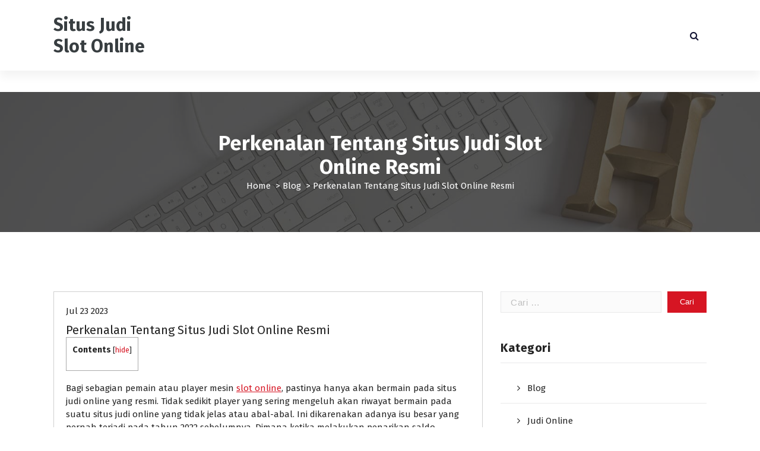

--- FILE ---
content_type: text/html; charset=UTF-8
request_url: https://www.smyrnaios.net/perkenalan-tentang-situs-judi-slot-online-resmi/
body_size: 11979
content:
<!DOCTYPE html>
<html lang="id">
	<head>
		<meta charset="UTF-8">
		<meta name="viewport" content="width=device-width, initial-scale=1">
		<link rel="profile" href="https://gmpg.org/xfn/11">
		
		<meta name='robots' content='index, follow, max-image-preview:large, max-snippet:-1, max-video-preview:-1' />
	<style>img:is([sizes="auto" i], [sizes^="auto," i]) { contain-intrinsic-size: 3000px 1500px }</style>
	
	<!-- This site is optimized with the Yoast SEO plugin v26.3 - https://yoast.com/wordpress/plugins/seo/ -->
	<title>Perkenalan Tentang Situs Judi Slot Online Resmi - Situs Judi Slot Online</title>
	<link rel="canonical" href="https://www.smyrnaios.net/perkenalan-tentang-situs-judi-slot-online-resmi/" />
	<meta property="og:locale" content="id_ID" />
	<meta property="og:type" content="article" />
	<meta property="og:title" content="Perkenalan Tentang Situs Judi Slot Online Resmi - Situs Judi Slot Online" />
	<meta property="og:description" content="Contents Bagi sebagian pemain atau player mesin slot online, pastinya hanya akan bermain pada situs judi online yang resmi. Tidak sedikit player yang sering mengeluh akan riwayat bermain pada suatu situs judi online yang tidak jelas atau abal-abal. Ini dikarenakan adanya isu besar yang pernah terjadi pada tahun 2022 sebelumnya. Dimana ketika melakukan penarikan saldo [&hellip;]" />
	<meta property="og:url" content="https://www.smyrnaios.net/perkenalan-tentang-situs-judi-slot-online-resmi/" />
	<meta property="og:site_name" content="Situs Judi Slot Online" />
	<meta property="article:published_time" content="2023-07-22T21:00:17+00:00" />
	<meta property="article:modified_time" content="2023-07-22T21:03:31+00:00" />
	<meta name="author" content="Ben Brown" />
	<meta name="twitter:card" content="summary_large_image" />
	<meta name="twitter:label1" content="Ditulis oleh" />
	<meta name="twitter:data1" content="Ben Brown" />
	<meta name="twitter:label2" content="Estimasi waktu membaca" />
	<meta name="twitter:data2" content="7 menit" />
	<script type="application/ld+json" class="yoast-schema-graph">{"@context":"https://schema.org","@graph":[{"@type":"WebPage","@id":"https://www.smyrnaios.net/perkenalan-tentang-situs-judi-slot-online-resmi/","url":"https://www.smyrnaios.net/perkenalan-tentang-situs-judi-slot-online-resmi/","name":"Perkenalan Tentang Situs Judi Slot Online Resmi - Situs Judi Slot Online","isPartOf":{"@id":"https://www.smyrnaios.net/#website"},"datePublished":"2023-07-22T21:00:17+00:00","dateModified":"2023-07-22T21:03:31+00:00","author":{"@id":"https://www.smyrnaios.net/#/schema/person/fa077d14da4a3e6e710002123d4028d3"},"breadcrumb":{"@id":"https://www.smyrnaios.net/perkenalan-tentang-situs-judi-slot-online-resmi/#breadcrumb"},"inLanguage":"id","potentialAction":[{"@type":"ReadAction","target":["https://www.smyrnaios.net/perkenalan-tentang-situs-judi-slot-online-resmi/"]}]},{"@type":"BreadcrumbList","@id":"https://www.smyrnaios.net/perkenalan-tentang-situs-judi-slot-online-resmi/#breadcrumb","itemListElement":[{"@type":"ListItem","position":1,"name":"Home","item":"https://www.smyrnaios.net/"},{"@type":"ListItem","position":2,"name":"Perkenalan Tentang Situs Judi Slot Online Resmi"}]},{"@type":"WebSite","@id":"https://www.smyrnaios.net/#website","url":"https://www.smyrnaios.net/","name":"Situs Judi Slot Online","description":"","potentialAction":[{"@type":"SearchAction","target":{"@type":"EntryPoint","urlTemplate":"https://www.smyrnaios.net/?s={search_term_string}"},"query-input":{"@type":"PropertyValueSpecification","valueRequired":true,"valueName":"search_term_string"}}],"inLanguage":"id"},{"@type":"Person","@id":"https://www.smyrnaios.net/#/schema/person/fa077d14da4a3e6e710002123d4028d3","name":"Ben Brown","image":{"@type":"ImageObject","inLanguage":"id","@id":"https://www.smyrnaios.net/#/schema/person/image/","url":"https://secure.gravatar.com/avatar/8895ae59fdb0eb6cc4899d4eb7e18e002c345d9b5c4e1c7f09a25de230d74ef3?s=96&d=mm&r=g","contentUrl":"https://secure.gravatar.com/avatar/8895ae59fdb0eb6cc4899d4eb7e18e002c345d9b5c4e1c7f09a25de230d74ef3?s=96&d=mm&r=g","caption":"Ben Brown"},"sameAs":["https://www.smyrnaios.net"]}]}</script>
	<!-- / Yoast SEO plugin. -->


<link rel='dns-prefetch' href='//fonts.googleapis.com' />
<link rel="alternate" type="application/rss+xml" title="Situs Judi Slot Online &raquo; Feed" href="https://www.smyrnaios.net/feed/" />
<link rel="alternate" type="application/rss+xml" title="Situs Judi Slot Online &raquo; Umpan Komentar" href="https://www.smyrnaios.net/comments/feed/" />
<script type="text/javascript">
/* <![CDATA[ */
window._wpemojiSettings = {"baseUrl":"https:\/\/s.w.org\/images\/core\/emoji\/16.0.1\/72x72\/","ext":".png","svgUrl":"https:\/\/s.w.org\/images\/core\/emoji\/16.0.1\/svg\/","svgExt":".svg","source":{"concatemoji":"https:\/\/www.smyrnaios.net\/wp-includes\/js\/wp-emoji-release.min.js?ver=6.8.3"}};
/*! This file is auto-generated */
!function(s,n){var o,i,e;function c(e){try{var t={supportTests:e,timestamp:(new Date).valueOf()};sessionStorage.setItem(o,JSON.stringify(t))}catch(e){}}function p(e,t,n){e.clearRect(0,0,e.canvas.width,e.canvas.height),e.fillText(t,0,0);var t=new Uint32Array(e.getImageData(0,0,e.canvas.width,e.canvas.height).data),a=(e.clearRect(0,0,e.canvas.width,e.canvas.height),e.fillText(n,0,0),new Uint32Array(e.getImageData(0,0,e.canvas.width,e.canvas.height).data));return t.every(function(e,t){return e===a[t]})}function u(e,t){e.clearRect(0,0,e.canvas.width,e.canvas.height),e.fillText(t,0,0);for(var n=e.getImageData(16,16,1,1),a=0;a<n.data.length;a++)if(0!==n.data[a])return!1;return!0}function f(e,t,n,a){switch(t){case"flag":return n(e,"\ud83c\udff3\ufe0f\u200d\u26a7\ufe0f","\ud83c\udff3\ufe0f\u200b\u26a7\ufe0f")?!1:!n(e,"\ud83c\udde8\ud83c\uddf6","\ud83c\udde8\u200b\ud83c\uddf6")&&!n(e,"\ud83c\udff4\udb40\udc67\udb40\udc62\udb40\udc65\udb40\udc6e\udb40\udc67\udb40\udc7f","\ud83c\udff4\u200b\udb40\udc67\u200b\udb40\udc62\u200b\udb40\udc65\u200b\udb40\udc6e\u200b\udb40\udc67\u200b\udb40\udc7f");case"emoji":return!a(e,"\ud83e\udedf")}return!1}function g(e,t,n,a){var r="undefined"!=typeof WorkerGlobalScope&&self instanceof WorkerGlobalScope?new OffscreenCanvas(300,150):s.createElement("canvas"),o=r.getContext("2d",{willReadFrequently:!0}),i=(o.textBaseline="top",o.font="600 32px Arial",{});return e.forEach(function(e){i[e]=t(o,e,n,a)}),i}function t(e){var t=s.createElement("script");t.src=e,t.defer=!0,s.head.appendChild(t)}"undefined"!=typeof Promise&&(o="wpEmojiSettingsSupports",i=["flag","emoji"],n.supports={everything:!0,everythingExceptFlag:!0},e=new Promise(function(e){s.addEventListener("DOMContentLoaded",e,{once:!0})}),new Promise(function(t){var n=function(){try{var e=JSON.parse(sessionStorage.getItem(o));if("object"==typeof e&&"number"==typeof e.timestamp&&(new Date).valueOf()<e.timestamp+604800&&"object"==typeof e.supportTests)return e.supportTests}catch(e){}return null}();if(!n){if("undefined"!=typeof Worker&&"undefined"!=typeof OffscreenCanvas&&"undefined"!=typeof URL&&URL.createObjectURL&&"undefined"!=typeof Blob)try{var e="postMessage("+g.toString()+"("+[JSON.stringify(i),f.toString(),p.toString(),u.toString()].join(",")+"));",a=new Blob([e],{type:"text/javascript"}),r=new Worker(URL.createObjectURL(a),{name:"wpTestEmojiSupports"});return void(r.onmessage=function(e){c(n=e.data),r.terminate(),t(n)})}catch(e){}c(n=g(i,f,p,u))}t(n)}).then(function(e){for(var t in e)n.supports[t]=e[t],n.supports.everything=n.supports.everything&&n.supports[t],"flag"!==t&&(n.supports.everythingExceptFlag=n.supports.everythingExceptFlag&&n.supports[t]);n.supports.everythingExceptFlag=n.supports.everythingExceptFlag&&!n.supports.flag,n.DOMReady=!1,n.readyCallback=function(){n.DOMReady=!0}}).then(function(){return e}).then(function(){var e;n.supports.everything||(n.readyCallback(),(e=n.source||{}).concatemoji?t(e.concatemoji):e.wpemoji&&e.twemoji&&(t(e.twemoji),t(e.wpemoji)))}))}((window,document),window._wpemojiSettings);
/* ]]> */
</script>
<style id='wp-emoji-styles-inline-css' type='text/css'>

	img.wp-smiley, img.emoji {
		display: inline !important;
		border: none !important;
		box-shadow: none !important;
		height: 1em !important;
		width: 1em !important;
		margin: 0 0.07em !important;
		vertical-align: -0.1em !important;
		background: none !important;
		padding: 0 !important;
	}
</style>
<link rel='stylesheet' id='wp-block-library-css' href='https://www.smyrnaios.net/wp-includes/css/dist/block-library/style.min.css?ver=6.8.3' type='text/css' media='all' />
<style id='classic-theme-styles-inline-css' type='text/css'>
/*! This file is auto-generated */
.wp-block-button__link{color:#fff;background-color:#32373c;border-radius:9999px;box-shadow:none;text-decoration:none;padding:calc(.667em + 2px) calc(1.333em + 2px);font-size:1.125em}.wp-block-file__button{background:#32373c;color:#fff;text-decoration:none}
</style>
<style id='global-styles-inline-css' type='text/css'>
:root{--wp--preset--aspect-ratio--square: 1;--wp--preset--aspect-ratio--4-3: 4/3;--wp--preset--aspect-ratio--3-4: 3/4;--wp--preset--aspect-ratio--3-2: 3/2;--wp--preset--aspect-ratio--2-3: 2/3;--wp--preset--aspect-ratio--16-9: 16/9;--wp--preset--aspect-ratio--9-16: 9/16;--wp--preset--color--black: #000000;--wp--preset--color--cyan-bluish-gray: #abb8c3;--wp--preset--color--white: #ffffff;--wp--preset--color--pale-pink: #f78da7;--wp--preset--color--vivid-red: #cf2e2e;--wp--preset--color--luminous-vivid-orange: #ff6900;--wp--preset--color--luminous-vivid-amber: #fcb900;--wp--preset--color--light-green-cyan: #7bdcb5;--wp--preset--color--vivid-green-cyan: #00d084;--wp--preset--color--pale-cyan-blue: #8ed1fc;--wp--preset--color--vivid-cyan-blue: #0693e3;--wp--preset--color--vivid-purple: #9b51e0;--wp--preset--gradient--vivid-cyan-blue-to-vivid-purple: linear-gradient(135deg,rgba(6,147,227,1) 0%,rgb(155,81,224) 100%);--wp--preset--gradient--light-green-cyan-to-vivid-green-cyan: linear-gradient(135deg,rgb(122,220,180) 0%,rgb(0,208,130) 100%);--wp--preset--gradient--luminous-vivid-amber-to-luminous-vivid-orange: linear-gradient(135deg,rgba(252,185,0,1) 0%,rgba(255,105,0,1) 100%);--wp--preset--gradient--luminous-vivid-orange-to-vivid-red: linear-gradient(135deg,rgba(255,105,0,1) 0%,rgb(207,46,46) 100%);--wp--preset--gradient--very-light-gray-to-cyan-bluish-gray: linear-gradient(135deg,rgb(238,238,238) 0%,rgb(169,184,195) 100%);--wp--preset--gradient--cool-to-warm-spectrum: linear-gradient(135deg,rgb(74,234,220) 0%,rgb(151,120,209) 20%,rgb(207,42,186) 40%,rgb(238,44,130) 60%,rgb(251,105,98) 80%,rgb(254,248,76) 100%);--wp--preset--gradient--blush-light-purple: linear-gradient(135deg,rgb(255,206,236) 0%,rgb(152,150,240) 100%);--wp--preset--gradient--blush-bordeaux: linear-gradient(135deg,rgb(254,205,165) 0%,rgb(254,45,45) 50%,rgb(107,0,62) 100%);--wp--preset--gradient--luminous-dusk: linear-gradient(135deg,rgb(255,203,112) 0%,rgb(199,81,192) 50%,rgb(65,88,208) 100%);--wp--preset--gradient--pale-ocean: linear-gradient(135deg,rgb(255,245,203) 0%,rgb(182,227,212) 50%,rgb(51,167,181) 100%);--wp--preset--gradient--electric-grass: linear-gradient(135deg,rgb(202,248,128) 0%,rgb(113,206,126) 100%);--wp--preset--gradient--midnight: linear-gradient(135deg,rgb(2,3,129) 0%,rgb(40,116,252) 100%);--wp--preset--font-size--small: 13px;--wp--preset--font-size--medium: 20px;--wp--preset--font-size--large: 36px;--wp--preset--font-size--x-large: 42px;--wp--preset--spacing--20: 0.44rem;--wp--preset--spacing--30: 0.67rem;--wp--preset--spacing--40: 1rem;--wp--preset--spacing--50: 1.5rem;--wp--preset--spacing--60: 2.25rem;--wp--preset--spacing--70: 3.38rem;--wp--preset--spacing--80: 5.06rem;--wp--preset--shadow--natural: 6px 6px 9px rgba(0, 0, 0, 0.2);--wp--preset--shadow--deep: 12px 12px 50px rgba(0, 0, 0, 0.4);--wp--preset--shadow--sharp: 6px 6px 0px rgba(0, 0, 0, 0.2);--wp--preset--shadow--outlined: 6px 6px 0px -3px rgba(255, 255, 255, 1), 6px 6px rgba(0, 0, 0, 1);--wp--preset--shadow--crisp: 6px 6px 0px rgba(0, 0, 0, 1);}:where(.is-layout-flex){gap: 0.5em;}:where(.is-layout-grid){gap: 0.5em;}body .is-layout-flex{display: flex;}.is-layout-flex{flex-wrap: wrap;align-items: center;}.is-layout-flex > :is(*, div){margin: 0;}body .is-layout-grid{display: grid;}.is-layout-grid > :is(*, div){margin: 0;}:where(.wp-block-columns.is-layout-flex){gap: 2em;}:where(.wp-block-columns.is-layout-grid){gap: 2em;}:where(.wp-block-post-template.is-layout-flex){gap: 1.25em;}:where(.wp-block-post-template.is-layout-grid){gap: 1.25em;}.has-black-color{color: var(--wp--preset--color--black) !important;}.has-cyan-bluish-gray-color{color: var(--wp--preset--color--cyan-bluish-gray) !important;}.has-white-color{color: var(--wp--preset--color--white) !important;}.has-pale-pink-color{color: var(--wp--preset--color--pale-pink) !important;}.has-vivid-red-color{color: var(--wp--preset--color--vivid-red) !important;}.has-luminous-vivid-orange-color{color: var(--wp--preset--color--luminous-vivid-orange) !important;}.has-luminous-vivid-amber-color{color: var(--wp--preset--color--luminous-vivid-amber) !important;}.has-light-green-cyan-color{color: var(--wp--preset--color--light-green-cyan) !important;}.has-vivid-green-cyan-color{color: var(--wp--preset--color--vivid-green-cyan) !important;}.has-pale-cyan-blue-color{color: var(--wp--preset--color--pale-cyan-blue) !important;}.has-vivid-cyan-blue-color{color: var(--wp--preset--color--vivid-cyan-blue) !important;}.has-vivid-purple-color{color: var(--wp--preset--color--vivid-purple) !important;}.has-black-background-color{background-color: var(--wp--preset--color--black) !important;}.has-cyan-bluish-gray-background-color{background-color: var(--wp--preset--color--cyan-bluish-gray) !important;}.has-white-background-color{background-color: var(--wp--preset--color--white) !important;}.has-pale-pink-background-color{background-color: var(--wp--preset--color--pale-pink) !important;}.has-vivid-red-background-color{background-color: var(--wp--preset--color--vivid-red) !important;}.has-luminous-vivid-orange-background-color{background-color: var(--wp--preset--color--luminous-vivid-orange) !important;}.has-luminous-vivid-amber-background-color{background-color: var(--wp--preset--color--luminous-vivid-amber) !important;}.has-light-green-cyan-background-color{background-color: var(--wp--preset--color--light-green-cyan) !important;}.has-vivid-green-cyan-background-color{background-color: var(--wp--preset--color--vivid-green-cyan) !important;}.has-pale-cyan-blue-background-color{background-color: var(--wp--preset--color--pale-cyan-blue) !important;}.has-vivid-cyan-blue-background-color{background-color: var(--wp--preset--color--vivid-cyan-blue) !important;}.has-vivid-purple-background-color{background-color: var(--wp--preset--color--vivid-purple) !important;}.has-black-border-color{border-color: var(--wp--preset--color--black) !important;}.has-cyan-bluish-gray-border-color{border-color: var(--wp--preset--color--cyan-bluish-gray) !important;}.has-white-border-color{border-color: var(--wp--preset--color--white) !important;}.has-pale-pink-border-color{border-color: var(--wp--preset--color--pale-pink) !important;}.has-vivid-red-border-color{border-color: var(--wp--preset--color--vivid-red) !important;}.has-luminous-vivid-orange-border-color{border-color: var(--wp--preset--color--luminous-vivid-orange) !important;}.has-luminous-vivid-amber-border-color{border-color: var(--wp--preset--color--luminous-vivid-amber) !important;}.has-light-green-cyan-border-color{border-color: var(--wp--preset--color--light-green-cyan) !important;}.has-vivid-green-cyan-border-color{border-color: var(--wp--preset--color--vivid-green-cyan) !important;}.has-pale-cyan-blue-border-color{border-color: var(--wp--preset--color--pale-cyan-blue) !important;}.has-vivid-cyan-blue-border-color{border-color: var(--wp--preset--color--vivid-cyan-blue) !important;}.has-vivid-purple-border-color{border-color: var(--wp--preset--color--vivid-purple) !important;}.has-vivid-cyan-blue-to-vivid-purple-gradient-background{background: var(--wp--preset--gradient--vivid-cyan-blue-to-vivid-purple) !important;}.has-light-green-cyan-to-vivid-green-cyan-gradient-background{background: var(--wp--preset--gradient--light-green-cyan-to-vivid-green-cyan) !important;}.has-luminous-vivid-amber-to-luminous-vivid-orange-gradient-background{background: var(--wp--preset--gradient--luminous-vivid-amber-to-luminous-vivid-orange) !important;}.has-luminous-vivid-orange-to-vivid-red-gradient-background{background: var(--wp--preset--gradient--luminous-vivid-orange-to-vivid-red) !important;}.has-very-light-gray-to-cyan-bluish-gray-gradient-background{background: var(--wp--preset--gradient--very-light-gray-to-cyan-bluish-gray) !important;}.has-cool-to-warm-spectrum-gradient-background{background: var(--wp--preset--gradient--cool-to-warm-spectrum) !important;}.has-blush-light-purple-gradient-background{background: var(--wp--preset--gradient--blush-light-purple) !important;}.has-blush-bordeaux-gradient-background{background: var(--wp--preset--gradient--blush-bordeaux) !important;}.has-luminous-dusk-gradient-background{background: var(--wp--preset--gradient--luminous-dusk) !important;}.has-pale-ocean-gradient-background{background: var(--wp--preset--gradient--pale-ocean) !important;}.has-electric-grass-gradient-background{background: var(--wp--preset--gradient--electric-grass) !important;}.has-midnight-gradient-background{background: var(--wp--preset--gradient--midnight) !important;}.has-small-font-size{font-size: var(--wp--preset--font-size--small) !important;}.has-medium-font-size{font-size: var(--wp--preset--font-size--medium) !important;}.has-large-font-size{font-size: var(--wp--preset--font-size--large) !important;}.has-x-large-font-size{font-size: var(--wp--preset--font-size--x-large) !important;}
:where(.wp-block-post-template.is-layout-flex){gap: 1.25em;}:where(.wp-block-post-template.is-layout-grid){gap: 1.25em;}
:where(.wp-block-columns.is-layout-flex){gap: 2em;}:where(.wp-block-columns.is-layout-grid){gap: 2em;}
:root :where(.wp-block-pullquote){font-size: 1.5em;line-height: 1.6;}
</style>
<link rel='stylesheet' id='toc-screen-css' href='https://www.smyrnaios.net/wp-content/plugins/table-of-contents-plus/screen.min.css?ver=2411.1' type='text/css' media='all' />
<link rel='stylesheet' id='owl-theme-default-min-css' href='https://www.smyrnaios.net/wp-content/themes/avril/assets/css/owl.theme.default.min.css?ver=6.8.3' type='text/css' media='all' />
<link rel='stylesheet' id='font-awesome-css' href='https://www.smyrnaios.net/wp-content/themes/avril/assets/css/fonts/font-awesome/css/font-awesome.min.css?ver=6.8.3' type='text/css' media='all' />
<link rel='stylesheet' id='avril-editor-style-css' href='https://www.smyrnaios.net/wp-content/themes/avril/assets/css/editor-style.css?ver=6.8.3' type='text/css' media='all' />
<link rel='stylesheet' id='avril-default-css' href='https://www.smyrnaios.net/wp-content/themes/avril/assets/css/color/default.css?ver=6.8.3' type='text/css' media='all' />
<link rel='stylesheet' id='avril-theme-css-css' href='https://www.smyrnaios.net/wp-content/themes/avril/assets/css/theme.css?ver=6.8.3' type='text/css' media='all' />
<link rel='stylesheet' id='avril-menus-css' href='https://www.smyrnaios.net/wp-content/themes/avril/assets/css/menu.css?ver=6.8.3' type='text/css' media='all' />
<link rel='stylesheet' id='avril-widgets-css' href='https://www.smyrnaios.net/wp-content/themes/avril/assets/css/widgets.css?ver=6.8.3' type='text/css' media='all' />
<link rel='stylesheet' id='avril-main-css' href='https://www.smyrnaios.net/wp-content/themes/avril/assets/css/main.css?ver=6.8.3' type='text/css' media='all' />
<link rel='stylesheet' id='avril-media-query-css' href='https://www.smyrnaios.net/wp-content/themes/avril/assets/css/responsive.css?ver=6.8.3' type='text/css' media='all' />
<link rel='stylesheet' id='avril-style-css' href='https://www.smyrnaios.net/wp-content/themes/avril/style.css?ver=6.8.3' type='text/css' media='all' />
<style id='avril-style-inline-css' type='text/css'>
.breadcrumb-content {
					min-height: 236px;
				}
.breadcrumb-area {
					background-image: url(https://www.smyrnaios.net/wp-content/themes/avril/assets/images/bg/breadcrumbg.jpg);
					background-attachment: scroll;
				}

</style>
<link rel='stylesheet' id='avril-fonts-css' href='//fonts.googleapis.com/css?family=Poppins%3A300%2C300i%2C400%2C400i%2C500%2C500i%2C600%2C600i%2C700%2C700i%2C800%2C800i%2C900%2C900i&#038;subset=latin%2Clatin-ext' type='text/css' media='all' />
<script type="text/javascript" src="https://www.smyrnaios.net/wp-includes/js/jquery/jquery.min.js?ver=3.7.1" id="jquery-core-js"></script>
<script type="text/javascript" src="https://www.smyrnaios.net/wp-includes/js/jquery/jquery-migrate.min.js?ver=3.4.1" id="jquery-migrate-js"></script>
<link rel="https://api.w.org/" href="https://www.smyrnaios.net/wp-json/" /><link rel="alternate" title="JSON" type="application/json" href="https://www.smyrnaios.net/wp-json/wp/v2/posts/672" /><link rel="EditURI" type="application/rsd+xml" title="RSD" href="https://www.smyrnaios.net/xmlrpc.php?rsd" />
<meta name="generator" content="WordPress 6.8.3" />
<link rel='shortlink' href='https://www.smyrnaios.net/?p=672' />
<link rel="alternate" title="oEmbed (JSON)" type="application/json+oembed" href="https://www.smyrnaios.net/wp-json/oembed/1.0/embed?url=https%3A%2F%2Fwww.smyrnaios.net%2Fperkenalan-tentang-situs-judi-slot-online-resmi%2F" />
<link rel="alternate" title="oEmbed (XML)" type="text/xml+oembed" href="https://www.smyrnaios.net/wp-json/oembed/1.0/embed?url=https%3A%2F%2Fwww.smyrnaios.net%2Fperkenalan-tentang-situs-judi-slot-online-resmi%2F&#038;format=xml" />
	<style type="text/css">
			body .header h4.site-title,
		body .header p.site-description {
			color: #383E41;
		}
		</style>
		</head>


<body class="wp-singular post-template-default single single-post postid-672 single-format-standard wp-theme-avril">
<div id="page" class="site">
	<a class="skip-link screen-reader-text" href="#content">Skip to content</a>
	
	    <!--===// Start: Header
    =================================-->

<header id="header-section" class="header header-one">
	
		<div class="navigator-wrapper">
			<!--===// Start: Mobile Toggle
			=================================-->
			<div class="theme-mobile-nav sticky-nav "> 
				<div class="av-container">
					<div class="av-columns-area">
						<div class="av-column-12">
							<div class="theme-mobile-menu">
								<div class="mobile-logo">
									<div class="logo">
																					<a href="https://www.smyrnaios.net/">
												<h4 class="site-title">
													Situs Judi Slot Online												</h4>
											</a>	
																													</div>
								</div>
								<div class="menu-toggle-wrap">
									<div class="mobile-menu-right"></div>
									<div class="hamburger-menu">
										<button type="button" class="menu-toggle">
											<div class="top-bun"></div>
											<div class="meat"></div>
											<div class="bottom-bun"></div>
										</button>
									</div>
								</div>
								<div id="mobile-m" class="mobile-menu">
									<button type="button" class="header-close-menu close-style"></button>
								</div>
																<div id="mob-h-top" class="mobi-head-top"></div>
							</div>
						</div>
					</div>
				</div>        
			</div>
			<!--===// End: Mobile Toggle
			=================================-->

			<!--===// Start: Navigation
			=================================-->
			<div class="nav-area d-none d-av-block">
				<div class="navbar-area sticky-nav ">
					<div class="av-container">
						<div class="av-columns-area">
							<div class="av-column-2 my-auto">
								<div class="logo">
																			<a href="https://www.smyrnaios.net/">
											<h4 class="site-title">
												Situs Judi Slot Online											</h4>
										</a>	
																										</div>
							</div>
							<div class="av-column-10 my-auto">
								<div class="theme-menu">
									<nav class="menubar">
										                    
									</nav>
									<div class="menu-right">
										<ul class="header-wrap-right">
																																	<li class="search-button">
												<button id="view-search-btn" class="header-search-toggle"><i class="fa fa-search"></i></button>
											</li>  
																																													 	
												
										</ul>                            
									</div>
								</div>
							</div>
						</div>
					</div>
				</div>
			</div>
			<!--===// End:  Navigation
			=================================-->
		</div>
				<!-- Quik search -->
		<div class="view-search-btn header-search-popup">
			<div class="search-overlay-layer"></div>
			<form method="get" class="search-form" action="https://www.smyrnaios.net/" aria-label="Site Search">
				<span class="screen-reader-text">Search for:</span>
				<input type="search" class="search-field header-search-field" placeholder="Type To Search" name="s" id="popfocus" value="" autofocus>
				<button type="submit" class="search-submit"><i class="fa fa-search"></i></button>
			</form>
			<button type="button" class="close-style header-search-close"></button>
		</div>
		<!-- / -->
		</header>
<!-- End: Header
    =================================-->
 <section id="breadcrumb-section" class="breadcrumb-area breadcrumb-center">
        <div class="av-container">
            <div class="av-columns-area">
                <div class="av-column-12">
                    <div class="breadcrumb-content">
                        <div class="breadcrumb-heading">
								<h2>
									Perkenalan Tentang Situs Judi Slot Online Resmi								</h2>	
                        </div>
						<ol class="breadcrumb-list">
							<li><a href="https://www.smyrnaios.net">Home</a> &nbsp&gt;&nbsp<a href="https://www.smyrnaios.net/category/blog/">Blog</a> &nbsp&gt;&nbsp<li class="active">Perkenalan Tentang Situs Judi Slot Online Resmi</li></li>						</ol>	
                    </div>                    
                </div>
            </div>
        </div> <!-- container -->
    </section>
		
	<div id="content" class="avril-content">
	 <section id="blog-section" class="blog-section av-py-default">
	<div class="av-container">
		<div class="av-columns-area">	
			<div id="av-primary-content" class="av-column-8  wow fadeInUp">
															<article id="post-672" class="post-items mb-6 post-672 post type-post status-publish format-standard hentry category-blog tag-situs-judi-slot tag-situs-slot-terpercaya tag-slot-gacor">
	<figure class="post-image">
	   <a href="" class="post-hover">
					</a>
		<div class="post-meta imu">
			<span class="post-list">
			   <ul class="post-categories"><li><a href=""><a href="https://www.smyrnaios.net/category/blog/" rel="category tag">Blog</a></a></li></ul>
			</span>
		</div>
	</figure>
	<div class="post-content">
		<div class="post-meta up">
			<span class="posted-on">
			   <a href="https://www.smyrnaios.net/2023/07/">Jul 23 2023</a>
			</span>
		</div>
	   <h5 class="post-title">Perkenalan Tentang Situs Judi Slot Online Resmi</h5><div id="toc_container" class="toc_transparent no_bullets"><p class="toc_title">Contents</p><ul class="toc_list"><ul><li></li><li></li><li></li><li></li></ul></li><li><ul><li></li><li></li><li></li><li></li><li></li></ul></li><li><ul><li></li><li></li></ul></li></ul></div>
<p>Bagi sebagian pemain atau player mesin <a href="/tag/slot-gacor">slot online</a>, pastinya hanya akan bermain pada situs judi online yang resmi. Tidak sedikit player yang sering mengeluh akan riwayat bermain pada suatu situs judi online yang tidak jelas atau abal-abal. Ini dikarenakan adanya isu besar yang pernah terjadi pada tahun 2022 sebelumnya. Dimana ketika melakukan penarikan saldo bermain tidak bisa dilakukan, karena tidak jelasnya tempat atau situs bermain itu. Sehingga membuat pemain tersebut mengalami kerugian yang jumlahnya sangat besar. Mungkin beberapa dari anda juga pernah merasakan bermain di situs slot online yang punya tampilan dan promo yang menarik. Tetapi, ketika memenangkan judi slot online dan ingin segera menarik saldonya malah tidak bisa dilakukan. Atau bahkan akun player tersebut langsung diblokir oleh pemilik situs agar tidak bisa login kembali. Kontak sosial media lainnya pun juga memblokir sang pemain dan benar-benar tidak dapat menghubungi pihak tersebut.</p>
<p>Maka dari itu, agar dapat mencegah permasalahan yang kerap kali terjadi pada setiap pemain judi slot online khususnya dari indonesia ini. <a href="https://www.menude.com/">situs slot</a> Gacor menghadirkan tips atau cara untuk bisa mendapatkan situs judi online slot resmi terpercaya.</p>
<ul>
<li>
<h3><span id="Mencari_Situs_Judi_Slot_Melalui_Pencarian_Google">Mencari Situs Judi Slot Melalui Pencarian Google</span></h3>
<p>Dengan mencari nama brand penyedia permainan mesin judi slot online pada pencarian google. Memudahkan player untuk memilih situs resmi apa yang kelak dimainkannya pada 1 halaman itu. Seperti yang kita ketahui jika google sendiri telah menyeleksikan dan menampilkan website judi online slot resmi pada halaman pertama dari hasil pencarian tersebut. Dengan begitu, player dapat mudahnya mencari situs agen slot yang resmi melalui pencarian.</li>
<li>
<h3><span id="Berhati-hati_Pada_Ajakan_Seseorang">Berhati-hati Pada Ajakan Seseorang</span></h3>
<p>Jika seandainya suatu saat, anda sebagai pemain situs slot online mendapatkan ajakan dari seseorang atau siapapun di dekat anda. Sudah sewajibnya untuk anda memastikan website tersebut bukanlah abal-abal atau memiliki asal-usul yang tidak jelas. Dengan mencoba mencari brandnya melalui mesin pencarian untuk memastikan kerinciannya. Itu karena ada beberapa orang yang sering merekomendasikan situs judi online terpercaya tetapi kita tidak pernah mendengar adanya kemenangan yang didapatkan oleh seseorang. Sehingga memastikannya merupakan tindakan yang perlu dilakukan untuk melihat rekam jejak website tersebut.</li>
<li>
<h3><span id="Tidak_Tergiur_Dengan_Promosi_Atau_Bonus_Besar">Tidak Tergiur Dengan Promosi Atau Bonus Besar</span></h3>
<p>Untuk kasus ini, sering sekali terjadi oleh pemain judi slot di Indonesia. Dimana beberapa player sering mendapatkan tawaran menggiurkan dari tim marketing yang menghubungi pemain melalui sosial media atau telepon langsung. Seandainya pemain tertarik, jangan langsung melakukan pengisian saldo atau deposit tanpa melakukan riset dan mencari riwayat situs slot tersebut secara detail.</li>
<li>
<h3><span id="Menyediakan_Layanan_Customer_Service_Yang_Professional">Menyediakan Layanan Customer Service Yang Professional</span></h3>
<p>Situs Slot slot yang telah mempunyai reputasi dan juga riwayat yang menyakinkan pastinya punya layanan customer service atau CS yang aktif selama 24jam penuh. Layanan customer service ini siap melayani dan membantu semua permasalahan yang dialami oleh sang member judi online. Seperti pendaftaran menjadi new member, memahami cara bermain judi online, cara melakukan penarikan atau pengisian saldo bermain, metode pembayaran dan masih banyak lagi. Dengan menghadirkan layanan CS ini, dapat menyelesaikan berbagai permasahalan yang dikendala oleh pemain. Dan tentunya CS juga harus sopan dan ramah serta fokus dalam menangani kendala player.</li>
</ul>
<h2><span id="Banyak_Keuntungan_Bermain_Judi_Slot_Online_Gacor_Berhadiah_Promosi_Bonus">Banyak Keuntungan Bermain Judi Slot Online Gacor Berhadiah Promosi Bonus</span></h2>
<p>Saat bermain game taruhan online ialah keuntungan dan peruntungan kamu ketahui sebagai petaruh slot88 yang ingin bermain dengan gampang dan tentu saja penuh kejutan. Karena saat kamu main di situs slot88, kamu akan peroleh keuntungan yang terang betul-betul membantu kamu agar dapat semakin mudah kembali pelajari berkenaan judi slot online dalam menghasilkan uang rupiah. Berikut sebagai keuntungann yang terang kamu dapatkan di situs slot88, misalkan:</p>
<h3><span id="Jackpot_Bonus_Paling_besar">Jackpot Bonus Paling besar</span></h3>
<p>Keuntungan pertama waktu bermain slot88 ialah, kamu dapat dapatkan bonus winrate terbesar yang berhadiah beberapa ratus juta rupiah setiap harinya. Jika kamu masih ingi tahu apa bonusnya, berikut dia bonus yang terdapat.</p>
<ul>
<li>Bonus Jackpot Maxwin</li>
<li>Bonus Mudah menang</li>
<li>Bonus Slot Gacor</li>
<li>Bonus Harian dan Bulanan Taruhan di SLOT88</li>
<li>Bonus Mengajak Tergabung atau Refreal</li>
</ul>
<h3><span id="Mempunyai_game_Berkualiatas_Tinggi">Mempunyai game Berkualiatas Tinggi</span></h3>
<p>Selain siapkan keuntungan bonus, slot88 berikan kamu game slot online gacor dapat ditunjukkan dalam kualitas dan banyaknya, dan gamenya bisa kamu ikutinya berikut ini.</p>
<ul>
<li>Judi Slot Rise Of Samurai 3</li>
<li>Judi Slot WildBeach Party</li>
<li>Judi Slot Fire Strike</li>
<li>Judi Slot Mahjong Ways 3</li>
<li>Judi Slot Power Of Thor</li>
<li>Judi SLOT88</li>
<li>Judi Slot 888 Gold</li>
</ul>
<h3><span id="Siapkan_Provider_Populer">Siapkan Provider Populer</span></h3>
<p>Keuntungan selanjutnya yang dapat kamu dapatkan ialah, provider slot online gacor slot88 yang berikan jaminan kemenangan besar sekali, dan bisa kamu sebut dengan RTP yang bisa kamu jadikan rekomendasi agar peroleh kemenangan paling besarnya, seperti sejumlah providernya di bawah ini.</p>
<ul>
<li>Provider Pragmatic Play</li>
<li>Provider PG Soft</li>
<li>Provider Spade Gaming</li>
<li>Provider SLOT88</li>
</ul>
<h3><span id="Meyediakan_Permainan_Gacor">Meyediakan Permainan Gacor</span></h3>
<p>Situs slot88 sedikan banyak permainan yang populer dan bisa dimainkan online tanpa perlu modal yang semakin lebih besar. Permainan terpopuler ini pasti ada banyak kamu yang kenalinya atau sempat coba permainan tersebut. Nah berikut di bawah permainan selain situs taruhan online.</p>
<ul>
<li>Slot Online</li>
<li>Togel Online</li>
<li>Kasino Online</li>
<li>Sportsbooks</li>
<li>Tembak Ikan</li>
<li>Sabung Ayam</li>
<li>dan Arcade</li>
</ul>
<h3><span id="Situs_Resmi">Situs Resmi</span></h3>
<p>Selain persiapkan permainan terpopuler selain slot gacor, karenanya keuntungan selanjutnya yang bisa kamu dapatkan ialah slot88 sudah terpercaya keresmiannya, karena sudah memiliki beberapa ribu anggota aktif setiap harinya. Lalu integritas remsi dimiliki slot88 agar selalu bisa beri yang terbaik dan selalu kasih servis super cepat dan profesional.</p>
<h2><span id="Bocoran_Pola_Slot88_Tergacor_2023_dan_Game_Slot_Paling_Favorit">Bocoran Pola Slot88 Tergacor 2023 dan Game Slot Paling Favorit</span></h2>
<p>Setelah banyaknya pengetahuan dan keunggulan yang kamu peroleh, karenanya kamu akan mendapat kelebihan bermain yang tidak kamu dapatkan pada situs taruhan online slot lain nya yang berada di indonesia. Dan salah satunya ialah bocoran pola game slot88 dan daftar slot terbaru bisa dengan gampangnya kamu dapatkan di slot88 sebagai situs slot gacor online dipandang banyak petaruh di indonesia. Karena bocoran pola slot online gacor bisa kamu gunakan sebagai rekomendasi agar taruhan tidak ada takut kekalahan akan diterima. Pola gacor berkaitan sebab ada jam gacor yang tetapkan kamu bermain taruhan online slot saat yang cocok, agar kamu dapat praktek langsung pola tersebut. Berikut dia beberapa pola yang bisa kamu temui:</p>
<h3><span id="Bocoran_Skema">Bocoran Skema</span></h3>
<p>Bocoran pola game gacor seharusnya kamu kenali secara betul-betul baik dan benar, agar dapat kamu ikutinya dengan modal taruhan yag sudah kamu siapkan dalam menghasilkan uang rupiah. Berikut bocorannya, misalkan:</p>
<ul>
<li>Jam Gacor 2023 : 14.25 &#8211; 16.50 dan 11.45 &#8211; 03.00 pagi hari.</li>
<li>Skema Gacor Gacor 2023 : Spin Cepat 10x, Spin Normal 10x, Spin Biasa 10x.</li>
</ul>
<h3><span id="Daftar_Slot_Terkini">Daftar Slot Terkini</span></h3>
<p>Selainnya skema game slot gacor, kamu bisa mendapat daftar slot terkini, seperti berikut ini:</p>
<ul>
<li>Situs Slot Gacor Frogs dan Bugs</li>
<li>Situs Slot Gacor Robber Strike</li>
<li>Situs Slot Gacor Treasure Pirate</li>
<li>Situs Slot Gacor Crystopia</li>
<li>Situs Slot Gacor Farmland Frenzy</li>
<li>Judi Slot Gacor Leprechaun</li>
<li>Judi Slot Gacor Mystical Spirit</li>
<li>Judi Slot Gacor Himalaya Treasures</li>
<li>Judi Slot Gacor CooCoo Farm</li>
</ul>
<p>Itu dia bocoran pola game slot online gacor 2023 dan daftar slot88 ini hari, yang juga bisa kamu gunakan sebagai cadangan di saat bermain dan taruhan taruhan online slot di situs slot88. Semoga karena ada banyak info yang sudah kami berikan, bisa membantu kamu ketika kerjakan taruhan secara betul-betul mudah dan dapat bermain dengan bebas dan meraih kemenangan diharap bersama slot88.</p>
 
		<div class="post-meta down">
			<span class="author-name">
				<i class="fa fa-user-secret"></i> <a href="https://www.smyrnaios.net/author/info/">Ben Brown</a>
			</span>
			<span class="comments-link">
				<i class="fa fa-comment"></i> <a href="https://www.smyrnaios.net/perkenalan-tentang-situs-judi-slot-online-resmi/#respond">0 Comments</a>
			</span>
		</div>
	</div>
</article> 
													
				<div class="xl-column-12">	
	<div id="comments" class="comments-area">
					</div>
</div>				</div>
			<div id="av-secondary-content" class="av-column-4 mb-6 mb-av-0 wow fadeInUp">
	<section class="sidebar">
		<aside id="search-2" class="widget widget_search"><form role="search" method="get" class="search-form" action="https://www.smyrnaios.net/">
				<label>
					<span class="screen-reader-text">Cari untuk:</span>
					<input type="search" class="search-field" placeholder="Cari &hellip;" value="" name="s" />
				</label>
				<input type="submit" class="search-submit" value="Cari" />
			</form></aside><aside id="categories-2" class="widget widget_categories"><h5 class="widget-title">Kategori</h5>
			<ul>
					<li class="cat-item cat-item-2"><a href="https://www.smyrnaios.net/category/blog/">Blog</a>
</li>
	<li class="cat-item cat-item-6"><a href="https://www.smyrnaios.net/category/judi-online/">Judi Online</a>
</li>
	<li class="cat-item cat-item-468"><a href="https://www.smyrnaios.net/category/roulette/">roulette</a>
</li>
	<li class="cat-item cat-item-480"><a href="https://www.smyrnaios.net/category/sic-bo-online/">sic bo online</a>
</li>
	<li class="cat-item cat-item-249"><a href="https://www.smyrnaios.net/category/slot/">slot</a>
</li>
	<li class="cat-item cat-item-467"><a href="https://www.smyrnaios.net/category/slot-bet-200/">slot bet 200</a>
</li>
	<li class="cat-item cat-item-453"><a href="https://www.smyrnaios.net/category/slot777/">slot777</a>
</li>
	<li class="cat-item cat-item-250"><a href="https://www.smyrnaios.net/category/slot88/">slot88</a>
</li>
	<li class="cat-item cat-item-438"><a href="https://www.smyrnaios.net/category/spaceman/">spaceman</a>
</li>
			</ul>

			</aside>
		<aside id="recent-posts-2" class="widget widget_recent_entries">
		<h5 class="widget-title">Pos-pos Terbaru</h5>
		<ul>
											<li>
					<a href="https://www.smyrnaios.net/free-spins-adalah-momen-paling-menguntungkan-di-mahjong-ways-2/">Free Spins adalah momen paling menguntungkan di Mahjong Ways 2</a>
									</li>
											<li>
					<a href="https://www.smyrnaios.net/slot-depo-5k-daftar-mudah-bonus-melimpah/">Slot Depo 5K: Daftar Mudah, Bonus Melimpah!</a>
									</li>
											<li>
					<a href="https://www.smyrnaios.net/joker-gaming-platform-slot-online-terbaik-dan-terpercaya/">Joker Gaming: Platform Slot Online Terbaik dan Terpercaya</a>
									</li>
											<li>
					<a href="https://www.smyrnaios.net/tips-menghindari-kesalahan-fatal-saat-bermain-parlay-bola/">Tips Menghindari Kesalahan Fatal Saat Bermain Parlay Bola</a>
									</li>
											<li>
					<a href="https://www.smyrnaios.net/tips-taruhan-judi-bola-yang-perlu-di-perhatikan/">Tips Taruhan Judi Bola Yang Perlu Di Perhatikan</a>
									</li>
					</ul>

		</aside><aside id="custom_html-2" class="widget_text widget widget_custom_html"><h5 class="widget-title">Game Online</h5><div class="textwidget custom-html-widget"><p><a href="https://www.playsbo.online/">www playsbo</a></p>
<p><a href="https://www.sbowin.online/">sbo win</a></p>
<p><a href="https://www.gabungsbo.online/">linksbobet</a></p>
<p><a href="https://sinbarras.org/">daftar slot online</a></p>
<p><a href="https://www.slot88.report">slot88 deposit</a></p>
<p><a href="https://www.slot88.help">daftar slot88</a></p>
<p><a href="https://www.slot88.review">slot88 gampang menang</a></p>
<p><a href="https://www.slot88.science">situs slot terbaik</a></p>
<p><a href="https://www.teddybearspreschool.com/">Daftar Judi Slot Online Gacor</a></p>
<p><a href="https://wimed.org/">https://wimed.org/</a></p>
<p><a href="https://www.parkwayanimalhospitalmobile.com/">Slot Online</a></p></div></aside>	</section>
</div>		</div>
	</div>
</section>
<!--===// Start: Footer
    =================================-->
    <footer id="footer-section" class="footer-section footer footer-dark">
			
		 <div class="footer-copyright">
            <div class="av-container">
                <div class="av-columns-area">
						<div class="av-column-12 av-md-column-12">
							<div class="footer-copy widget-center">
								<div class="copyright-text">
									Copyright &copy; 2025 Situs Judi Slot Online | Powered by <a href="https://www.nayrathemes.com/avril-free/" target="_blank">Avril WordPress Theme</a>								</div>	
							</div>
						</div>					
                </div>
            </div>
        </div>
    </footer>
    <!-- End: Footer
    =================================-->
	 <!-- ScrollUp -->
	 		<button type=button class="scrollup"><i class="fa fa-arrow-up"></i></button>
		
  <!-- / -->  
</div>
</div>
<script type="speculationrules">
{"prefetch":[{"source":"document","where":{"and":[{"href_matches":"\/*"},{"not":{"href_matches":["\/wp-*.php","\/wp-admin\/*","\/wp-content\/uploads\/*","\/wp-content\/*","\/wp-content\/plugins\/*","\/wp-content\/themes\/avril\/*","\/*\\?(.+)"]}},{"not":{"selector_matches":"a[rel~=\"nofollow\"]"}},{"not":{"selector_matches":".no-prefetch, .no-prefetch a"}}]},"eagerness":"conservative"}]}
</script>
<script type="text/javascript" id="toc-front-js-extra">
/* <![CDATA[ */
var tocplus = {"visibility_show":"show","visibility_hide":"hide","width":"Auto"};
/* ]]> */
</script>
<script type="text/javascript" src="https://www.smyrnaios.net/wp-content/plugins/table-of-contents-plus/front.min.js?ver=2411.1" id="toc-front-js"></script>
<script type="text/javascript" src="https://www.smyrnaios.net/wp-content/themes/avril/assets/js/wow.min.js?ver=6.8.3" id="wow-min-js"></script>
<script type="text/javascript" src="https://www.smyrnaios.net/wp-content/themes/avril/assets/js/custom.js?ver=6.8.3" id="avril-custom-js-js"></script>
<script defer src="https://static.cloudflareinsights.com/beacon.min.js/vcd15cbe7772f49c399c6a5babf22c1241717689176015" integrity="sha512-ZpsOmlRQV6y907TI0dKBHq9Md29nnaEIPlkf84rnaERnq6zvWvPUqr2ft8M1aS28oN72PdrCzSjY4U6VaAw1EQ==" data-cf-beacon='{"version":"2024.11.0","token":"c6ddf49f8c35421ca20672d79bb79982","r":1,"server_timing":{"name":{"cfCacheStatus":true,"cfEdge":true,"cfExtPri":true,"cfL4":true,"cfOrigin":true,"cfSpeedBrain":true},"location_startswith":null}}' crossorigin="anonymous"></script>
</body>
</html>
